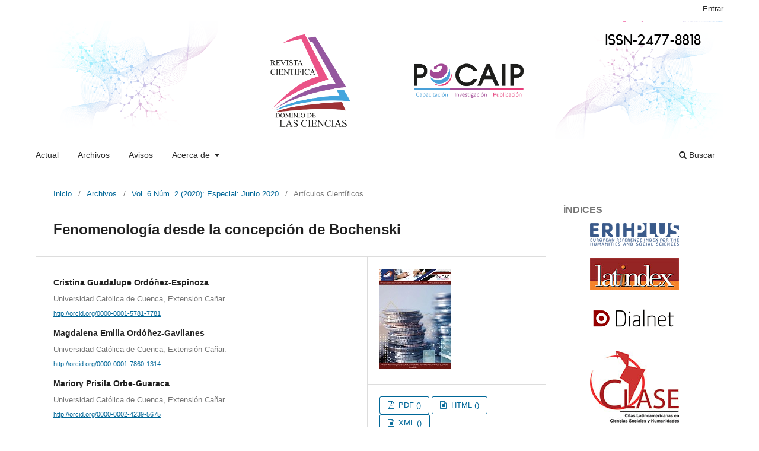

--- FILE ---
content_type: text/html; charset=utf-8
request_url: https://www.dominiodelasciencias.com/ojs/index.php/es/article/view/1231
body_size: 10411
content:
<!DOCTYPE html>
<html lang="es-ES" xml:lang="es-ES">
<head>
	<meta charset="utf-8">
	<meta name="viewport" content="width=device-width, initial-scale=1.0">
	<title>
		Fenomenologí­a desde la concepción de Bochenski
							| Dominio de las Ciencias
			</title>

	
<link rel="icon" href="https://www.dominiodelasciencias.com/ojs/public/journals/1/favicon_es_ES.png">
<meta name="generator" content="Open Journal Systems 3.3.0.14">
<meta name="keywords" content="Dominio de las Ciencias;Polo de Capacitación;Investigación;Publicación;POCAIP;Medical Sciences;Social and Political Sciences;Educational Sciences;Communication Sciences;Technology and Applied Sciences;Natural Sciences;Arts and Humanities;Business and Economics;Mathematics; Computer Science;Spanich;English;Portuguese;scientific;journal;scientific and technical;peer review;double-blind peer review;quarterly;multidisciplinary;publication;science;Ecuador" />
<link rel="schema.DC" href="http://purl.org/dc/elements/1.1/" />
<meta name="DC.Creator.PersonalName" content="Cristina Guadalupe Ordóñez-Espinoza"/>
<meta name="DC.Creator.PersonalName" content="Magdalena Emilia Ordóñez-Gavilanes"/>
<meta name="DC.Creator.PersonalName" content="Mariory Prisila Orbe-Guaraca"/>
<meta name="DC.Creator.PersonalName" content="María Carlina Ordoñez-Espinoza"/>
<meta name="DC.Date.created" scheme="ISO8601" content="2020-06-25"/>
<meta name="DC.Date.dateSubmitted" scheme="ISO8601" content="2020-07-01"/>
<meta name="DC.Date.issued" scheme="ISO8601" content="2020-06-16"/>
<meta name="DC.Date.modified" scheme="ISO8601" content="2020-07-17"/>
<meta name="DC.Description" xml:lang="es" content="La fenomenologí­a ha sido uno de los grandes aportes en la filosofí­a y la investigación desde el siglo XX hasta nuestros tiempos, especialmente en las Ciencias Sociales o Humanas; su desarrollo ha girado en torno al debate entre la esencia y la existencia, y casi se ha concentrado fundamentalmente en lo expuesto por Husserl y luego, por los filósofos existencialistas, como Heidegger. El presente artí­culo tiene como finalidad realizar un anólisis de la Fenomenologí­a desde la postura de Bochenski, quien realizó significativos aportes y ha sido escasamente estudiado. Con base en un estudio documental, se observó que su pensamiento, fundamentado en la filosofí­a y en la lógica formal, plantea una visión intelectual del objeto, basóndose en la intuición, entendida como ver  las cosas mismas . Para ello es necesario realizar una triple reducción o eliminación, llamada epojé, que significa suspender juicio, soltar los presupuestos o colocar entre paréntesis toda subjetividad para la obtención de un verdadero conocimiento cientí­fico. Todo ello con base en una serie de definiciones terminológicas sin las cuales es imposible entender su punto de vista."/>
<meta name="DC.Format" scheme="IMT" content="application/pdf"/>
<meta name="DC.Format" scheme="IMT" content="text/html"/>
<meta name="DC.Format" scheme="IMT" content="application/xml"/>
<meta name="DC.Identifier" content="1231"/>
<meta name="DC.Identifier.pageNumber" content="519-533"/>
<meta name="DC.Identifier.DOI" content="10.23857/dc.v6i3.1231"/>
<meta name="DC.Identifier.URI" content="https://www.dominiodelasciencias.com/ojs/index.php/es/article/view/1231"/>
<meta name="DC.Language" scheme="ISO639-1" content="es"/>
<meta name="DC.Rights" content="Derechos de autor 2020 Cristina Guadalupe Ordóñez-Espinoza, Magdalena Emilia Ordóñez-Gavilanes, Mariory Prisila Orbe-Guaraca, Marí­a Carlina Ordoñez-Espinoza"/>
<meta name="DC.Rights" content=""/>
<meta name="DC.Source" content="Dominio de las Ciencias"/>
<meta name="DC.Source.ISSN" content="2477-8818"/>
<meta name="DC.Source.Issue" content="2"/>
<meta name="DC.Source.Volume" content="6"/>
<meta name="DC.Source.URI" content="https://www.dominiodelasciencias.com/ojs/index.php/es"/>
<meta name="DC.Title" content="Fenomenologí­a desde la concepción de Bochenski"/>
<meta name="DC.Type" content="Text.Serial.Journal"/>
<meta name="DC.Type.articleType" content="Artí­culos Cientí­ficos"/>
<meta name="gs_meta_revision" content="1.1"/>
<meta name="citation_journal_title" content="Dominio de las Ciencias"/>
<meta name="citation_journal_abbrev" content="DC"/>
<meta name="citation_issn" content="2477-8818"/> 
<meta name="citation_author" content="Cristina Guadalupe Ordóñez-Espinoza"/>
<meta name="citation_author_institution" content="Universidad Católica de Cuenca, Extensión Cañar."/>
<meta name="citation_author" content="Magdalena Emilia Ordóñez-Gavilanes"/>
<meta name="citation_author_institution" content="Universidad Católica de Cuenca, Extensión Cañar."/>
<meta name="citation_author" content="Mariory Prisila Orbe-Guaraca"/>
<meta name="citation_author_institution" content="Universidad Católica de Cuenca, Extensión Cañar."/>
<meta name="citation_author" content="María Carlina Ordoñez-Espinoza"/>
<meta name="citation_author_institution" content="Docente de Educación Básica."/>
<meta name="citation_title" content="Fenomenologí­a desde la concepción de Bochenski"/>
<meta name="citation_language" content="es"/>
<meta name="citation_date" content="2020/06/25"/>
<meta name="citation_volume" content="6"/>
<meta name="citation_issue" content="2"/>
<meta name="citation_firstpage" content="519"/>
<meta name="citation_lastpage" content="533"/>
<meta name="citation_doi" content="10.23857/dc.v6i3.1231"/>
<meta name="citation_abstract_html_url" content="https://www.dominiodelasciencias.com/ojs/index.php/es/article/view/1231"/>
<meta name="citation_pdf_url" content="https://www.dominiodelasciencias.com/ojs/index.php/es/article/download/1231/2027"/>
<meta name="citation_fulltext_html_url" content="https://www.dominiodelasciencias.com/ojs/index.php/es/article/view/1231/html"/>
<meta name="citation_reference" content="Bachelard, G. La formación del espí­ritu cientí­fico: Contribución a un psicoanálisis de conocimiento objetivo (20a ed). Mí©xico DF: Siglo XXI Editores, 2007."/>
<meta name="citation_reference" content="Berger, P., y T. Luckmann. La construcción social de la realidad. Buenos Aires: Amorrortu Editores, 2001."/>
<meta name="citation_reference" content="Bochenski, J.M. «Introducción al pensamiento filosófico.» https://circulosemiotico.flies.wordpress.com. s/a. https://circulosemiotico.files.wordpress.com/2012/10/bochensky-i-m-introduccion-al-pensamiento-filosofico.doc."/>
<meta name="citation_reference" content="Los mí©todos actuales del pensamiento (13a ed.). Traducido por Raimundo Drudis Baldrich. Madrid: Ediciones RIALP, S.A., 1979."/>
<meta name="citation_reference" content="Bolio, A. «Husserl y la fenomenologí­a trascendental: Perspectivas del sujeto en las cienias del siglo XX.» Reencuentro (Universidad Autónoma Metropolitana Unidad Xochimilco), nº 65 (2012): 20-29."/>
<meta name="citation_reference" content="Brentano, F. Psychologie vom empirischen Standkpunkte. Leipzig: Duncker &amp; Humblot, 1874."/>
<meta name="citation_reference" content="De la Cruz, A. «El giro hermení©utico de la fenomenologí­a: De Husserl a Heidegger.» A Parte Rei: Revista de Filosofí­a (En Lí­nea), nº 38 (2005): Disponible en: http://serbal.pntic.mec.es/~cmunoz11/cruz38.pdf."/>
<meta name="citation_reference" content="Fullat, O. «Edmund Husserl (1859-1938).» www.octavifullat.com. s.f. www.octavifullat.com/we_images/1493221009.pdf."/>
<meta name="citation_reference" content="Hegel, G.W.F. Fenomenologí­a del espí­ritu. Mí©xico: Fondo de Cultura Económica, 2017."/>
<meta name="citation_reference" content="Heidegger, M. Ser y tiempo. Madrid: Trotta, 2012."/>
<meta name="citation_reference" content="Hume, D. Tratado sobre la Naturaleza Humana (4a ed). Madrid: Tecnos, 2005."/>
<meta name="citation_reference" content="Husserl, E. «Artí­culo.» En Enciclopedia Británica. Mí©xico: UNAM, 1990."/>
<meta name="citation_reference" content="Ideas relativas a una fenomenologí­a pura y una filosofí­a fenomenológica. Mí©xico: Fondo de Cultura Económica, 1962."/>
<meta name="citation_reference" content="Investigaciones lógicas. Madrid: Alianza Editorial, 2006."/>
<meta name="citation_reference" content="Kant, I. Crí­tica de la Razón Pura. Mí©xico: Porríºa, 2005."/>
<meta name="citation_reference" content="Kierkegaard, S. O lo uno o lo otro. Madrid: Trotta, 2006."/>
<meta name="citation_reference" content="Kolakowski, L. Husserl y la bíºsqueda de la certeza. Madrid: Alianza Editorial Madrid, 1983."/>
<meta name="citation_reference" content="Lambert, C. «Edmund Husserl: La idea de la fenomenologí­a.» Teologí­a y Vida XLVII (2006): 517-529."/>
<meta name="citation_reference" content="Marx, K. El capital. Mí©xico: Siglo XXI , 2017."/>
<meta name="citation_reference" content="Osorio, F. «El mí©todo fenomenológico.» Cinta de Moebio (Universidad de Chile), nº 3 (1998)."/>
<meta name="citation_reference" content="Reyes, M. Invitación a la Fenomenologí­a. España: Paidos, 1991."/>
<meta name="citation_reference" content="Sartre, J.P. El ser y la nada. España: Losada, 2016."/>
<meta name="citation_reference" content="Scheler, M. Esencia y formas de la simpatí­a. Buenos Aires: Losada, 2004."/>
<meta name="citation_reference" content="Schí¼tz, A. La construcción significativa del mundo social. Introducción a la sociologí­a comprensiva. Barcelona : Ediciones Paidós, 1932."/>
<style>
.pkp_site_name a.is_img img {
    max-height: 100%;
}


.authors {
    line-height: 27px;
}
div#summary {
    padding-top: 30px;
    text-align: justify;
}


.pkp_site_name .is_img img {
    max-height: 202px;
    width: 100%;
}
</style>
	<link rel="stylesheet" href="https://www.dominiodelasciencias.com/ojs/index.php/es/$$$call$$$/page/page/css?name=stylesheet" type="text/css" /><link rel="stylesheet" href="https://www.dominiodelasciencias.com/ojs/index.php/es/$$$call$$$/page/page/css?name=font" type="text/css" /><link rel="stylesheet" href="https://www.dominiodelasciencias.com/ojs/lib/pkp/styles/fontawesome/fontawesome.css?v=3.3.0.14" type="text/css" />
</head>
<body class="pkp_page_article pkp_op_view has_site_logo" dir="ltr">

	<div class="pkp_structure_page">

				<header class="pkp_structure_head" id="headerNavigationContainer" role="banner">
						 <nav class="cmp_skip_to_content" aria-label="Salta a los enlaces de contenido">
	<a href="#pkp_content_main">Ir al contenido principal</a>
	<a href="#siteNav">Ir al menú de navegación principal</a>
		<a href="#pkp_content_footer">Ir al pie de página del sitio</a>
</nav>

			<div class="pkp_head_wrapper">

				<div class="pkp_site_name_wrapper">
					<button class="pkp_site_nav_toggle">
						<span>Open Menu</span>
					</button>
										<div class="pkp_site_name">
																<a href="						https://www.dominiodelasciencias.com/ojs/index.php/es/index
					" class="is_img">
							<img src="https://www.dominiodelasciencias.com/ojs/public/journals/1/pageHeaderLogoImage_es_ES.jpg" width="4001" height="689"  />
						</a>
										</div>
				</div>

				
				<nav class="pkp_site_nav_menu" aria-label="Navegación del sitio">
					<a id="siteNav"></a>
					<div class="pkp_navigation_primary_row">
						<div class="pkp_navigation_primary_wrapper">
																				<ul id="navigationPrimary" class="pkp_navigation_primary pkp_nav_list">
								<li class="">
				<a href="https://www.dominiodelasciencias.com/ojs/index.php/es/issue/current">
					Actual
				</a>
							</li>
								<li class="">
				<a href="https://www.dominiodelasciencias.com/ojs/index.php/es/issue/archive">
					Archivos
				</a>
							</li>
								<li class="">
				<a href="https://www.dominiodelasciencias.com/ojs/index.php/es/announcement">
					Avisos
				</a>
							</li>
								<li class="">
				<a href="https://www.dominiodelasciencias.com/ojs/index.php/es/about">
					Acerca de
				</a>
									<ul>
																					<li class="">
									<a href="https://www.dominiodelasciencias.com/ojs/index.php/es/about">
										Sobre la revista
									</a>
								</li>
																												<li class="">
									<a href="https://www.dominiodelasciencias.com/ojs/index.php/es/about/submissions">
										Envíos
									</a>
								</li>
																												<li class="">
									<a href="https://www.dominiodelasciencias.com/ojs/index.php/es/about/editorialTeam">
										Equipo editorial
									</a>
								</li>
																												<li class="">
									<a href="https://www.dominiodelasciencias.com/ojs/index.php/es/about/privacy">
										Declaración de privacidad
									</a>
								</li>
																												<li class="">
									<a href="https://www.dominiodelasciencias.com/ojs/index.php/es/about/contact">
										Contacto
									</a>
								</li>
																												<li class="">
									<a href="https://www.dominiodelasciencias.com/ojs/index.php/es/mision-vision">
										Misión y Visión
									</a>
								</li>
																												<li class="">
									<a href="https://www.dominiodelasciencias.com/ojs/index.php/es/periodicidad">
										Periodicidad
									</a>
								</li>
																												<li class="">
									<a href="https://www.dominiodelasciencias.com/ojs/index.php/es/mensaje">
										Mensaje a la comunidad académica
									</a>
								</li>
																												<li class="">
									<a href="https://www.dominiodelasciencias.com/ojs/index.php/es/evaluacion-ambito">
										Sistema de evaluación / Ámbito temático
									</a>
								</li>
																												<li class="">
									<a href="https://www.dominiodelasciencias.com/ojs/index.php/es/etica-mala-practica-editorial">
										Código de ética y mala práctica en publicaciones
									</a>
								</li>
																												<li class="">
									<a href="https://www.dominiodelasciencias.com/ojs/index.php/es/revisionporpares">
										Proceso de revisión por pares
									</a>
								</li>
																												<li class="">
									<a href="https://www.dominiodelasciencias.com/ojs/index.php/es/plagio">
										Política de detección de plagio
									</a>
								</li>
																												<li class="">
									<a href="https://www.dominiodelasciencias.com/ojs/index.php/es/normas/autores">
										Normas para autores
									</a>
								</li>
																		</ul>
							</li>
			</ul>

				

																						<div class="pkp_navigation_search_wrapper">
									<a href="https://www.dominiodelasciencias.com/ojs/index.php/es/search" class="pkp_search pkp_search_desktop">
										<span class="fa fa-search" aria-hidden="true"></span>
										Buscar
									</a>
								</div>
													</div>
					</div>
					<div class="pkp_navigation_user_wrapper" id="navigationUserWrapper">
							<ul id="navigationUser" class="pkp_navigation_user pkp_nav_list">
															<li class="profile">
				<a href="https://www.dominiodelasciencias.com/ojs/index.php/es/login">
					Entrar
				</a>
							</li>
										</ul>

					</div>
				</nav>
			</div><!-- .pkp_head_wrapper -->
		</header><!-- .pkp_structure_head -->

						<div class="pkp_structure_content has_sidebar">
			<div class="pkp_structure_main" role="main">
				<a id="pkp_content_main"></a>

<div class="page page_article">
			<nav class="cmp_breadcrumbs" role="navigation" aria-label="Usted está aquí:">
	<ol>
		<li>
			<a href="https://www.dominiodelasciencias.com/ojs/index.php/es/index">
				Inicio
			</a>
			<span class="separator">/</span>
		</li>
		<li>
			<a href="https://www.dominiodelasciencias.com/ojs/index.php/es/issue/archive">
				Archivos
			</a>
			<span class="separator">/</span>
		</li>
					<li>
				<a href="https://www.dominiodelasciencias.com/ojs/index.php/es/issue/view/45">
					Vol. 6 Núm. 2 (2020): Especial: Junio 2020
				</a>
				<span class="separator">/</span>
			</li>
				<li class="current" aria-current="page">
			<span aria-current="page">
									Artí­culos Cientí­ficos
							</span>
		</li>
	</ol>
</nav>
	
		  	 <article class="obj_article_details">

		
	<h1 class="page_title">
		Fenomenologí­a desde la concepción de Bochenski
	</h1>

	
	<div class="row">
		<div class="main_entry">

							<section class="item authors">
					<h2 class="pkp_screen_reader">Autores/as</h2>
					<ul class="authors">
											<li>
							<span class="name">
								Cristina Guadalupe Ordóñez-Espinoza
							</span>
															<span class="affiliation">
									Universidad Católica de Cuenca, Extensión Cañar.
																	</span>
																						<span class="orcid">
									
									<a href="http://orcid.org/0000-0001-5781-7781" target="_blank">
										http://orcid.org/0000-0001-5781-7781
									</a>
								</span>
													</li>
											<li>
							<span class="name">
								Magdalena Emilia Ordóñez-Gavilanes
							</span>
															<span class="affiliation">
									Universidad Católica de Cuenca, Extensión Cañar.
																	</span>
																						<span class="orcid">
									
									<a href="http://orcid.org/0000-0001-7860-1314" target="_blank">
										http://orcid.org/0000-0001-7860-1314
									</a>
								</span>
													</li>
											<li>
							<span class="name">
								Mariory Prisila Orbe-Guaraca
							</span>
															<span class="affiliation">
									Universidad Católica de Cuenca, Extensión Cañar.
																	</span>
																						<span class="orcid">
									
									<a href="http://orcid.org/0000-0002-4239-5675" target="_blank">
										http://orcid.org/0000-0002-4239-5675
									</a>
								</span>
													</li>
											<li>
							<span class="name">
								María Carlina Ordoñez-Espinoza
							</span>
															<span class="affiliation">
									Docente de Educación Básica.
																	</span>
																						<span class="orcid">
									
									<a href="http://orcid.org/0000-0003-0317-2484" target="_blank">
										http://orcid.org/0000-0003-0317-2484
									</a>
								</span>
													</li>
										</ul>
				</section>
			
																												<section class="item doi">
						<h2 class="label">
														DOI:
						</h2>
						<span class="value">
							<a href="https://doi.org/10.23857/dc.v6i3.1231">
								https://doi.org/10.23857/dc.v6i3.1231
							</a>
						</span>
					</section>
							
									<section class="item keywords">
				<h2 class="label">
										Palabras clave:
				</h2>
				<span class="value">
											Bochenski, 											fenomenologÃ­a, 											mÃ©todo fenomenolÃ³gico.									</span>
			</section>
			
										<section class="item abstract">
					<h2 class="label">Resumen</h2>
					<p>La fenomenologí­a ha sido uno de los grandes aportes en la filosofí­a y la investigación desde el siglo XX hasta nuestros tiempos, especialmente en las Ciencias Sociales o Humanas; su desarrollo ha girado en torno al debate entre la esencia y la existencia, y casi se ha concentrado fundamentalmente en lo expuesto por Husserl y luego, por los filósofos existencialistas, como Heidegger. El presente artí­culo tiene como finalidad realizar un anólisis de la Fenomenologí­a desde la postura de Bochenski, quien realizó significativos aportes y ha sido escasamente estudiado. Con base en un estudio documental, se observó que su pensamiento, fundamentado en la filosofí­a y en la lógica formal, plantea una visión intelectual del objeto, basóndose en la intuición, entendida como ver  las cosas mismas . Para ello es necesario realizar una triple reducción o eliminación, llamada epojé, que significa suspender juicio, soltar los presupuestos o colocar entre paréntesis toda subjetividad para la obtención de un verdadero conocimiento cientí­fico. Todo ello con base en una serie de definiciones terminológicas sin las cuales es imposible entender su punto de vista.</p>
				</section>
			
			

																																																																																<section class="item author_bios">
					<h2 class="label">
													Biografía del autor/a
											</h2>
																		<section class="sub_item">
								<h3 class="label">
																																							Cristina Guadalupe Ordóñez-Espinoza, <span class="affiliation">Universidad Católica de Cuenca, Extensión Cañar.</span>
																	</h3>
								<div class="value">
									<p>Magíster en Gestión Empresarial, Ingeniero Empresarial, Aspirante a Doctor en Ciencias Sociales Mención Gerencia de la Universidad de Zulia, Docente de la Universidad Católica de Cuenca, Extensión Cañar, Ecuador.</p>
								</div>
							</section>
																								<section class="sub_item">
								<h3 class="label">
																																							Magdalena Emilia Ordóñez-Gavilanes, <span class="affiliation">Universidad Católica de Cuenca, Extensión Cañar.</span>
																	</h3>
								<div class="value">
									<p>Magíster en Gestión Empresarial, Ingeniero Empresarial, Aspirante a Doctor en Ciencias Sociales Mención Gerencia de la Universidad de Zulia, Docente Investigadora de la Universidad Católica de Cuenca, Extensión Cañar, Ecuador.</p>
								</div>
							</section>
																								<section class="sub_item">
								<h3 class="label">
																																							Mariory Prisila Orbe-Guaraca, <span class="affiliation">Universidad Católica de Cuenca, Extensión Cañar.</span>
																	</h3>
								<div class="value">
									<p>Magíster en Gestión Empresarial, Ingeniero Empresarial, Aspirante a Doctor en Ciencias Sociales Mención Gerencia de la Universidad de Zulia, Docente de la Universidad Católica de Cuenca, Extensión Cañar, Ecuador.</p>
								</div>
							</section>
																								<section class="sub_item">
								<h3 class="label">
																																							María Carlina Ordoñez-Espinoza, <span class="affiliation">Docente de Educación Básica.</span>
																	</h3>
								<div class="value">
									<p>Magíster en Intervención y Educación Infantil, Licenciada en Ciencias de la Educación Mención Orientación Vocacional, Docente de Educación Básica, Ecuador.</p>
								</div>
							</section>
															</section>
			
										<section class="item references">
					<h2 class="label">
						Citas
					</h2>
					<div class="value">
																					<p>Bachelard, G. La formación del espí­ritu cientí­fico: Contribución a un psicoanálisis de conocimiento objetivo (20a ed). Mí©xico DF: Siglo XXI Editores, 2007. </p>
															<p>Berger, P., y T. Luckmann. La construcción social de la realidad. Buenos Aires: Amorrortu Editores, 2001. </p>
															<p>Bochenski, J.M. «Introducción al pensamiento filosófico.» <a href="https://circulosemiotico.flies.wordpress.com">https://circulosemiotico.flies.wordpress.com</a>. s/a. <a href="https://circulosemiotico.files.wordpress.com/2012/10/bochensky-i-m-introduccion-al-pensamiento-filosofico.doc">https://circulosemiotico.files.wordpress.com/2012/10/bochensky-i-m-introduccion-al-pensamiento-filosofico.doc</a>. </p>
															<p>Los mí©todos actuales del pensamiento (13a ed.). Traducido por Raimundo Drudis Baldrich. Madrid: Ediciones RIALP, S.A., 1979. </p>
															<p>Bolio, A. «Husserl y la fenomenologí­a trascendental: Perspectivas del sujeto en las cienias del siglo XX.» Reencuentro (Universidad Autónoma Metropolitana Unidad Xochimilco), nº 65 (2012): 20-29. </p>
															<p>Brentano, F. Psychologie vom empirischen Standkpunkte. Leipzig: Duncker &amp; Humblot, 1874. </p>
															<p>De la Cruz, A. «El giro hermení©utico de la fenomenologí­a: De Husserl a Heidegger.» A Parte Rei: Revista de Filosofí­a (En Lí­nea), nº 38 (2005): Disponible en: <a href="http://serbal.pntic.mec.es/~cmunoz11/cruz38.pdf">http://serbal.pntic.mec.es/~cmunoz11/cruz38.pdf</a>. </p>
															<p>Fullat, O. «Edmund Husserl (1859-1938).» www.octavifullat.com. s.f. www.octavifullat.com/we_images/1493221009.pdf. </p>
															<p>Hegel, G.W.F. Fenomenologí­a del espí­ritu. Mí©xico: Fondo de Cultura Económica, 2017. </p>
															<p>Heidegger, M. Ser y tiempo. Madrid: Trotta, 2012. </p>
															<p>Hume, D. Tratado sobre la Naturaleza Humana (4a ed). Madrid: Tecnos, 2005. </p>
															<p>Husserl, E. «Artí­culo.» En Enciclopedia Británica. Mí©xico: UNAM, 1990. </p>
															<p>Ideas relativas a una fenomenologí­a pura y una filosofí­a fenomenológica. Mí©xico: Fondo de Cultura Económica, 1962. </p>
															<p>Investigaciones lógicas. Madrid: Alianza Editorial, 2006. </p>
															<p>Kant, I. Crí­tica de la Razón Pura. Mí©xico: Porríºa, 2005. </p>
															<p>Kierkegaard, S. O lo uno o lo otro. Madrid: Trotta, 2006. </p>
															<p>Kolakowski, L. Husserl y la bíºsqueda de la certeza. Madrid: Alianza Editorial Madrid, 1983. </p>
															<p>Lambert, C. «Edmund Husserl: La idea de la fenomenologí­a.» Teologí­a y Vida XLVII (2006): 517-529. </p>
															<p>Marx, K. El capital. Mí©xico: Siglo XXI , 2017. </p>
															<p>Osorio, F. «El mí©todo fenomenológico.» Cinta de Moebio (Universidad de Chile), nº 3 (1998). </p>
															<p>Reyes, M. Invitación a la Fenomenologí­a. España: Paidos, 1991. </p>
															<p>Sartre, J.P. El ser y la nada. España: Losada, 2016. </p>
															<p>Scheler, M. Esencia y formas de la simpatí­a. Buenos Aires: Losada, 2004. </p>
															<p>Schí¼tz, A. La construcción significativa del mundo social. Introducción a la sociologí­a comprensiva. Barcelona : Ediciones Paidós, 1932. </p>
																		</div>
				</section>
			
		</div><!-- .main_entry -->

		<div class="entry_details">

										<div class="item cover_image">
					<div class="sub_item">
													<a href="https://www.dominiodelasciencias.com/ojs/index.php/es/issue/view/45">
								<img src="https://www.dominiodelasciencias.com/ojs/public/journals/1/cover_issue_45_es_AR.jpg" alt="">
							</a>
											</div>
				</div>
			
										<div class="item galleys">
					<h2 class="pkp_screen_reader">
						Descargas
					</h2>
					<ul class="value galleys_links">
													<li>
								
	
							

<a class="obj_galley_link pdf" href="https://www.dominiodelasciencias.com/ojs/index.php/es/article/view/1231/2027">

		
	PDF ()

	</a>
							</li>
													<li>
								
	
							

<a class="obj_galley_link file" href="https://www.dominiodelasciencias.com/ojs/index.php/es/article/view/1231/html">

		
	HTML ()

	</a>
							</li>
													<li>
								
	
							

<a class="obj_galley_link file" href="https://www.dominiodelasciencias.com/ojs/index.php/es/article/view/1231/xml">

		
	XML ()

	</a>
							</li>
											</ul>
				</div>
						
						<div class="item published">
				<section class="sub_item">
					<h2 class="label">
						Publicado
					</h2>
					<div class="value">
																			<span>2020-06-25</span>
																	</div>
				</section>
							</div>
			
										<div class="item citation">
					<section class="sub_item citation_display">
						<h2 class="label">
							Cómo citar
						</h2>
						<div class="value">
							<div id="citationOutput" role="region" aria-live="polite">
								<div class="csl-bib-body">
  <div class="csl-entry">Ordóñez-Espinoza, C. G., Ordóñez-Gavilanes, M. E., Orbe-Guaraca, M. P., &#38; Ordoñez-Espinoza, M. C. (2020). Fenomenologí­a desde la concepción de Bochenski. <i>Dominio De Las Ciencias</i>, <i>6</i>(2), 519–533. https://doi.org/10.23857/dc.v6i3.1231</div>
</div>
							</div>
							<div class="citation_formats">
								<button class="cmp_button citation_formats_button" aria-controls="cslCitationFormats" aria-expanded="false" data-csl-dropdown="true">
									Más formatos de cita
								</button>
								<div id="cslCitationFormats" class="citation_formats_list" aria-hidden="true">
									<ul class="citation_formats_styles">
																					<li>
												<a
													aria-controls="citationOutput"
													href="https://www.dominiodelasciencias.com/ojs/index.php/es/citationstylelanguage/get/acm-sig-proceedings?submissionId=1231&amp;publicationId=1215"
													data-load-citation
													data-json-href="https://www.dominiodelasciencias.com/ojs/index.php/es/citationstylelanguage/get/acm-sig-proceedings?submissionId=1231&amp;publicationId=1215&amp;return=json"
												>
													ACM
												</a>
											</li>
																					<li>
												<a
													aria-controls="citationOutput"
													href="https://www.dominiodelasciencias.com/ojs/index.php/es/citationstylelanguage/get/acs-nano?submissionId=1231&amp;publicationId=1215"
													data-load-citation
													data-json-href="https://www.dominiodelasciencias.com/ojs/index.php/es/citationstylelanguage/get/acs-nano?submissionId=1231&amp;publicationId=1215&amp;return=json"
												>
													ACS
												</a>
											</li>
																					<li>
												<a
													aria-controls="citationOutput"
													href="https://www.dominiodelasciencias.com/ojs/index.php/es/citationstylelanguage/get/apa?submissionId=1231&amp;publicationId=1215"
													data-load-citation
													data-json-href="https://www.dominiodelasciencias.com/ojs/index.php/es/citationstylelanguage/get/apa?submissionId=1231&amp;publicationId=1215&amp;return=json"
												>
													APA
												</a>
											</li>
																					<li>
												<a
													aria-controls="citationOutput"
													href="https://www.dominiodelasciencias.com/ojs/index.php/es/citationstylelanguage/get/associacao-brasileira-de-normas-tecnicas?submissionId=1231&amp;publicationId=1215"
													data-load-citation
													data-json-href="https://www.dominiodelasciencias.com/ojs/index.php/es/citationstylelanguage/get/associacao-brasileira-de-normas-tecnicas?submissionId=1231&amp;publicationId=1215&amp;return=json"
												>
													ABNT
												</a>
											</li>
																					<li>
												<a
													aria-controls="citationOutput"
													href="https://www.dominiodelasciencias.com/ojs/index.php/es/citationstylelanguage/get/chicago-author-date?submissionId=1231&amp;publicationId=1215"
													data-load-citation
													data-json-href="https://www.dominiodelasciencias.com/ojs/index.php/es/citationstylelanguage/get/chicago-author-date?submissionId=1231&amp;publicationId=1215&amp;return=json"
												>
													Chicago
												</a>
											</li>
																					<li>
												<a
													aria-controls="citationOutput"
													href="https://www.dominiodelasciencias.com/ojs/index.php/es/citationstylelanguage/get/harvard-cite-them-right?submissionId=1231&amp;publicationId=1215"
													data-load-citation
													data-json-href="https://www.dominiodelasciencias.com/ojs/index.php/es/citationstylelanguage/get/harvard-cite-them-right?submissionId=1231&amp;publicationId=1215&amp;return=json"
												>
													Harvard
												</a>
											</li>
																					<li>
												<a
													aria-controls="citationOutput"
													href="https://www.dominiodelasciencias.com/ojs/index.php/es/citationstylelanguage/get/ieee?submissionId=1231&amp;publicationId=1215"
													data-load-citation
													data-json-href="https://www.dominiodelasciencias.com/ojs/index.php/es/citationstylelanguage/get/ieee?submissionId=1231&amp;publicationId=1215&amp;return=json"
												>
													IEEE
												</a>
											</li>
																					<li>
												<a
													aria-controls="citationOutput"
													href="https://www.dominiodelasciencias.com/ojs/index.php/es/citationstylelanguage/get/modern-language-association?submissionId=1231&amp;publicationId=1215"
													data-load-citation
													data-json-href="https://www.dominiodelasciencias.com/ojs/index.php/es/citationstylelanguage/get/modern-language-association?submissionId=1231&amp;publicationId=1215&amp;return=json"
												>
													MLA
												</a>
											</li>
																					<li>
												<a
													aria-controls="citationOutput"
													href="https://www.dominiodelasciencias.com/ojs/index.php/es/citationstylelanguage/get/turabian-fullnote-bibliography?submissionId=1231&amp;publicationId=1215"
													data-load-citation
													data-json-href="https://www.dominiodelasciencias.com/ojs/index.php/es/citationstylelanguage/get/turabian-fullnote-bibliography?submissionId=1231&amp;publicationId=1215&amp;return=json"
												>
													Turabian
												</a>
											</li>
																					<li>
												<a
													aria-controls="citationOutput"
													href="https://www.dominiodelasciencias.com/ojs/index.php/es/citationstylelanguage/get/vancouver?submissionId=1231&amp;publicationId=1215"
													data-load-citation
													data-json-href="https://www.dominiodelasciencias.com/ojs/index.php/es/citationstylelanguage/get/vancouver?submissionId=1231&amp;publicationId=1215&amp;return=json"
												>
													Vancouver
												</a>
											</li>
																			</ul>
																			<div class="label">
											Descargar cita
										</div>
										<ul class="citation_formats_styles">
																							<li>
													<a href="https://www.dominiodelasciencias.com/ojs/index.php/es/citationstylelanguage/download/ris?submissionId=1231&amp;publicationId=1215">
														<span class="fa fa-download"></span>
														Endnote/Zotero/Mendeley (RIS)
													</a>
												</li>
																							<li>
													<a href="https://www.dominiodelasciencias.com/ojs/index.php/es/citationstylelanguage/download/bibtex?submissionId=1231&amp;publicationId=1215">
														<span class="fa fa-download"></span>
														BibTeX
													</a>
												</li>
																					</ul>
																	</div>
							</div>
						</div>
					</section>
				</div>
			
										<div class="item issue">

											<section class="sub_item">
							<h2 class="label">
								Número
							</h2>
							<div class="value">
								<a class="title" href="https://www.dominiodelasciencias.com/ojs/index.php/es/issue/view/45">
									Vol. 6 Núm. 2 (2020): Especial: Junio 2020
								</a>
							</div>
						</section>
					
											<section class="sub_item">
							<h2 class="label">
								Sección
							</h2>
							<div class="value">
								Artí­culos Cientí­ficos
							</div>
						</section>
					
									</div>
			
															
										<div class="item copyright">
					<h2 class="label">
						Licencia
					</h2>
										<p style="text-align: justify;">Authors retain copyright and guarantee the Journal the right to be the first publication of the work. These are covered by a Creative Commons (CC BY-NC-ND 4.0) license that allows others to share the work with an acknowledgment of the work authorship and the initial publication in this journal.</p>
				</div>
			
			

		</div><!-- .entry_details -->
	</div><!-- .row -->

</article>

	<div id="articlesBySimilarityList">
	</div>
<div id="articlesBySameAuthorList">
						<h3>Artículos más leídos del mismo autor/a</h3>

			<ul>
																													<li>
													Magdalena Emilia Ordoñez-Gavilanes,
													Renán Teodoro Rodríguez-Pillaga,
													Cristina Guadalupe Ordóñez-Espinoza,
												<a href="https://www.dominiodelasciencias.com/ojs/index.php/es/article/view/1209">
							Reflexiones sobre emprendimiento comunitario y desarrollo local
						</a>,
						<a href="https://www.dominiodelasciencias.com/ojs/index.php/es/issue/view/45">
							Dominio de las Ciencias: Vol. 6 Núm. 2 (2020): Especial: Junio 2020
						</a>
					</li>
							</ul>
			<div id="articlesBySameAuthorPages">
				
			</div>
			</div>


</div><!-- .page -->

	</div><!-- pkp_structure_main -->

									<div class="pkp_structure_sidebar left" role="complementary" aria-label="Barra lateral">
				<div class="pkp_block block_custom" id="customblock-indice">
	<h2 class="title pkp_screen_reader">Indice</h2>
	<div class="content">
		<p class="title">ÍNDICES</p>
<center>
<p><a href="https://kanalregister.hkdir.no/publiseringskanaler/erihplus/periodical/info.action?id=498000" target="_blank" rel="noopener"><img src="https://dominiodelasciencias.com/ojs/public/site/images/admin/erihplus-logo-daec9dafee80b5be7a73896ffd1e42f9.png" alt="" width="150" height="38"></a></p>
<p><a href="https://www.latindex.org/latindex/ficha/22615" target="_blank" rel="noopener"><img src="https://www.revistametrociencia.com.ec/public/site/images/admin/latindex.jpg" alt="" width="150" height="54"></a></p>
<p><a href="https://dialnet.unirioja.es/servlet/revista?codigo=24777" target="_blank" rel="noopener"><img src="https://dominiodelasciencias.com/ojs/public/site/images/admin/dialnet-mg-b35db6459af85d351a217b561c832865.png" alt="" width="150" height="60"></a></p>
<p><a href="https://dominiodelasciencias.com/ojs/public/site/images/admin/logoclase-00-b5d91742216836270e565d19c293ff32.jpg" target="_blank" rel="noopener"><img src="https://dominiodelasciencias.com/ojs/public/site/images/admin/logoclase-00-cf38939352bb63cf72b1c55ba7be7ef1.jpg" alt="" width="150" height="122"></a></p>
<p><a href="https://dominiodelasciencias.com/ojs/public/site/images/admin/base-logo-kl-59b6aad3ee9f6758dae70c16c56107e9.png" target="_blank" rel="noopener"><img src="https://dominiodelasciencias.com/ojs/public/site/images/admin/base-logo-kl-5279424e017e1e2dcd15af98fb047bb6.png" alt="" width="150" height="58"></a></p>
<p><a title="Miar" href="https://miar.ub.edu/issn/2477-8818" target="_blank" rel="noopener"><img src="https://www.revistametrociencia.com.ec/public/site/images/admin/miar.jpg" alt="" width="150" height="69"></a></p>
</center>
	</div>
</div>
<div class="pkp_block block_information">
	<h2 class="title">Información</h2>
	<div class="content">
		<ul>
							<li>
					<a href="https://www.dominiodelasciencias.com/ojs/index.php/es/information/readers">
						Para lectores/as
					</a>
				</li>
										<li>
					<a href="https://www.dominiodelasciencias.com/ojs/index.php/es/information/authors">
						Para autores/as
					</a>
				</li>
										<li>
					<a href="https://www.dominiodelasciencias.com/ojs/index.php/es/information/librarians">
						Para bibliotecarios/as
					</a>
				</li>
					</ul>
	</div>
</div>
<div class="pkp_block block_Keywordcloud">
	<h2 class="title">Palabras clave</h2>
	<div class="content" id='wordcloud'></div>

	<script>
		function randomColor() {
			var colors = ['#1f77b4', '#ff7f0e', '#2ca02c', '#d62728', '#9467bd', '#8c564b', '#e377c2', '#7f7f7f', '#bcbd22', '#17becf'];
			return colors[Math.floor(Math.random()*colors.length)];
		}

					document.addEventListener("DOMContentLoaded", function() {
				var keywords = [{"text":"lobby","size":1},{"text":"pol\u00edtica","size":1},{"text":"ley","size":1},{"text":"regulaci\u00f3n","size":1},{"text":"estrategia  did\u00e1ctica","size":1},{"text":"aprendizajes  basados  en  proyectos","size":1},{"text":"tecnolog\u00edas  de  la informaci\u00f3n y comunicaci\u00f3n","size":1},{"text":"tutor\u00c3\u00ada","size":1},{"text":"universidad","size":1},{"text":"estudiante","size":1},{"text":"covid \u2013 19","size":1},{"text":"vacunas","size":1},{"text":"inmunidad","size":1},{"text":"infecci\u00f3n","size":1},{"text":"art\u00c3\u00adculo cient\u00c3\u00adfico; modalidad de titulaci\u00c3\u00b3n; beneficios; factibilidad.","size":1},{"text":"agua residual","size":1},{"text":"biomonitoreo","size":1},{"text":"contaminaci\u00f3n","size":1},{"text":"ept","size":1},{"text":"macroinvertebrados","size":1},{"text":"metodolog\u00c3\u00adas innovadoras; periodos virtuales; influencia; aprendizaje.","size":1},{"text":".....","size":1},{"text":"...","size":1},{"text":"suelo","size":1},{"text":"aceites","size":1},{"text":"lubricantes","size":1},{"text":"materiales compuestos","size":1},{"text":"pultrusi\u00f3n","size":1},{"text":"temperatura","size":1},{"text":"grado de conversi\u00f3n","size":1},{"text":"dimero d en covid-19","size":1},{"text":"sarscov-2","size":1},{"text":"gravedad por hipercoagulabilidad y dimero d","size":1},{"text":"tromboembolismo venoso","size":1},{"text":"diagnostico","size":1},{"text":"importancia dimero d","size":1},{"text":"administraci\u00f3n; derecho; globalizaci\u00f3n; control; gesti\u00f3n.","size":1},{"text":"aprendizaje; ense\u00f1anza; gen\u00e9tica.","size":1},{"text":"vino; jaca; fermentaci\u00f3n; compuestos fen\u00f3licos; capacidad antioxidante.","size":1},{"text":"nanotecnolog\u00eda; software; simuladores; gesti\u00f3n de proyectos.","size":1},{"text":"hipertensi\u00f3n intracraneal","size":1},{"text":"vaina del nervio \u00f3ptico","size":1},{"text":"ecograf\u00eda","size":1},{"text":"ultrasonograf\u00eda","size":1},{"text":"pertinencia acad\u00e9mica","size":1},{"text":"administraci\u00f3n p\u00fablica","size":1},{"text":"educaci\u00f3n universitaria","size":1},{"text":"talentos","size":1},{"text":"ense\u00f1anza","size":1},{"text":"aprendizajes","size":1}];
				var totalWeight = 0;
				var width = 300;
				var height = 200;
				var transitionDuration = 200;
				var length_keywords = keywords.length;
				var layout = d3.layout.cloud();

				layout.size([width, height])
					.words(keywords)
					.fontSize(function(d)
					{
						return fontSize(+d.size);
					})
					.on('end', draw);

				var svg = d3.select("#wordcloud").append("svg")
					.attr("viewBox", "0 0 " + width + " " + height)
					.attr("width", '100%');

				function update() {
					var words = layout.words();
					fontSize = d3.scaleLinear().range([16, 34]);
					if (words.length) {
						fontSize.domain([+words[words.length - 1].size || 1, +words[0].size]);
					}
				}

				keywords.forEach(function(item,index){totalWeight += item.size;});

				update();

				function draw(words, bounds) {
					var w = layout.size()[0],
						h = layout.size()[1];

					scaling = bounds
						? Math.min(
							w / Math.abs(bounds[1].x - w / 2),
							w / Math.abs(bounds[0].x - w / 2),
							h / Math.abs(bounds[1].y - h / 2),
							h / Math.abs(bounds[0].y - h / 2),
						) / 2
						: 1;

					svg
					.append("g")
					.attr(
						"transform",
						"translate(" + [w >> 1, h >> 1] + ")scale(" + scaling + ")",
					)
					.selectAll("text")
						.data(words)
					.enter().append("text")
						.style("font-size", function(d) { return d.size + "px"; })
						.style("font-family", 'serif')
						.style("fill", randomColor)
						.style('cursor', 'pointer')
						.style('opacity', 0.7)
						.attr('class', 'keyword')
						.attr("text-anchor", "middle")
						.attr("transform", function(d) {
							return "translate(" + [d.x, d.y] + ")rotate(" + d.rotate + ")";
						})
						.text(function(d) { return d.text; })
						.on("click", function(d, i){
							window.location = "https://www.dominiodelasciencias.com/ojs/index.php/es/search?query=QUERY_SLUG".replace(/QUERY_SLUG/, encodeURIComponent(''+d.text+''));
						})
						.on("mouseover", function(d, i) {
							d3.select(this).transition()
								.duration(transitionDuration)
								.style('font-size',function(d) { return (d.size + 3) + "px"; })
								.style('opacity', 1);
						})
						.on("mouseout", function(d, i) {
							d3.select(this).transition()
								.duration(transitionDuration)
								.style('font-size',function(d) { return d.size + "px"; })
								.style('opacity', 0.7);
						})
						.on('resize', function() { update() });
				}

				layout.start();

			});
			</script>
</div>

			</div><!-- pkp_sidebar.left -->
			</div><!-- pkp_structure_content -->

<div class="pkp_structure_footer_wrapper" role="contentinfo">
	<a id="pkp_content_footer"></a>

	<div class="pkp_structure_footer">

					<div class="pkp_footer_content">
				<div style="display: none;">
<ul>
<li><a href="https://santuy4d.com/">santuy4d</a></li>
<li><a href="https://mt.uzfi.uz/">mariatogel</a></li>
<li><a href="https://anzca.eluminaelearning.com.au/">77rabbit</a></li>
<li><a href="https://virtualindustrial.unmsm.edu.pe/fiiunmsmtv/">bonanza88</a></li>
<li><a href="https://eadcm.casamagalhaes.com.br/">rejekibet</a></li>
<li><a href="https://pcasia.org/">garudaslot</a></li>
<li><a href="https://lms.kpru.ac.th/">garudaslot</a></li>
</ul>
</div>
			</div>
		
		<div class="pkp_brand_footer" role="complementary">
			<a href="https://www.dominiodelasciencias.com/ojs/index.php/es/about/aboutThisPublishingSystem">
				<img alt="Más información acerca del sistema de publicación, de la plataforma y del flujo de trabajo de OJS/PKP." src="https://www.dominiodelasciencias.com/ojs/templates/images/ojs_brand.png">
			</a>
		</div>
	</div>
</div><!-- pkp_structure_footer_wrapper -->

</div><!-- pkp_structure_page -->

<script src="https://www.dominiodelasciencias.com/ojs/lib/pkp/lib/vendor/components/jquery/jquery.min.js?v=3.3.0.14" type="text/javascript"></script><script src="https://www.dominiodelasciencias.com/ojs/lib/pkp/lib/vendor/components/jqueryui/jquery-ui.min.js?v=3.3.0.14" type="text/javascript"></script><script src="https://www.dominiodelasciencias.com/ojs/plugins/themes/default/js/lib/popper/popper.js?v=3.3.0.14" type="text/javascript"></script><script src="https://www.dominiodelasciencias.com/ojs/plugins/themes/default/js/lib/bootstrap/util.js?v=3.3.0.14" type="text/javascript"></script><script src="https://www.dominiodelasciencias.com/ojs/plugins/themes/default/js/lib/bootstrap/dropdown.js?v=3.3.0.14" type="text/javascript"></script><script src="https://www.dominiodelasciencias.com/ojs/plugins/themes/default/js/main.js?v=3.3.0.14" type="text/javascript"></script><script src="https://www.dominiodelasciencias.com/ojs/plugins/generic/citationStyleLanguage/js/articleCitation.js?v=3.3.0.14" type="text/javascript"></script><script src="https://d3js.org/d3.v4.js?v=3.3.0.14" type="text/javascript"></script><script src="https://cdn.jsdelivr.net/gh/holtzy/D3-graph-gallery@master/LIB/d3.layout.cloud.js?v=3.3.0.14" type="text/javascript"></script>

<span class="Z3988" title="ctx_ver=Z39.88-2004&amp;rft_id=https%3A%2F%2Fwww.dominiodelasciencias.com%2Fojs%2Findex.php%2Fes%2Farticle%2Fview%2F1231&amp;rft_val_fmt=info%3Aofi%2Ffmt%3Akev%3Amtx%3Ajournal&amp;rft.language=es_AR&amp;rft.genre=article&amp;rft.title=Dominio+de+las+Ciencias&amp;rft.jtitle=Dominio+de+las+Ciencias&amp;rft.atitle=Fenomenolog%C3%AD%C2%ADa+desde+la+concepci%C3%B3n+de+Bochenski&amp;rft.artnum=1231&amp;rft.stitle=Dom.+Cien.&amp;rft.volume=6&amp;rft.issue=2&amp;rft.aulast=Ord%C3%B3%C3%B1ez-Espinoza&amp;rft.aufirst=Cristina+Guadalupe&amp;rft.date=2020-06-25&amp;rft.au=Magdalena+Emilia+Ord%C3%B3%C3%B1ez-Gavilanes&amp;rft.au=Mariory+Prisila+Orbe-Guaraca&amp;rft.au=Mar%C3%ADa+Carlina+Ordo%C3%B1ez-Espinoza&amp;rft_id=info%3Adoi%2F10.23857%2Fdc.v6i3.1231&amp;rft.pages=519-533&amp;rft.eissn=2477-8818"></span>

</body>
</html>
